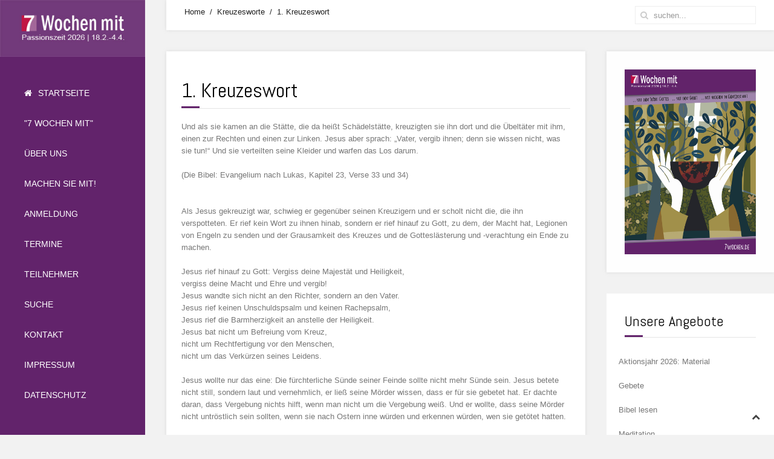

--- FILE ---
content_type: text/html; charset=utf-8
request_url: https://7wochen.de/index.php/kreuzesworte/101-1-kreuzeswort
body_size: 4130
content:
<!DOCTYPE HTML>
<html lang="de-de" dir="ltr"  data-config='{"twitter":0,"plusone":0,"facebook":0,"style":"2021"}'>
<head>
<meta charset="utf-8">
<meta http-equiv="X-UA-Compatible" content="IE=edge">
<base href="https://7wochen.de/index.php/kreuzesworte/101-1-kreuzeswort" />
	<meta name="keywords" content="7 Wochen mit, Passionszeit, Fastenzeit, Gott, Jesus Christus, Gottesdienst, Gebet, Andacht, Bibel, 7 Wochen, Meditation, Kreuzesworte, Besinnung, Freude, SELK, lutherisch, evangelisch, katholisch, Christ" />
	<meta name="description" content="„7 Wochen mit“ ist ein Projekt, das in der Passionszeit die Verbundenheit der Christinnen und Christen stärken will." />
	<meta name="generator" content="Joomla! - Open Source Content Management" />
	<title>7 Wochen mit | Passionszeit 2026 | 18.2.-4.4.2026 - 1. Kreuzeswort</title>
	<link href="https://7wochen.de/index.php/component/search/?Itemid=262&amp;catid=16&amp;id=101&amp;format=opensearch" rel="search" title="Suchen 7 Wochen mit | Passionszeit 2026 | 18.2.-4.4.2026" type="application/opensearchdescription+xml" />
	<link href="/templates/jp-hello/favicon.ico" rel="shortcut icon" type="image/vnd.microsoft.icon" />
	<link href="/plugins/system/jce/css/content.css?badb4208be409b1335b815dde676300e" rel="stylesheet" type="text/css" />
	<link href="/media/plg_system_jcemediabox/css/jcemediabox.min.css?7d30aa8b30a57b85d658fcd54426884a" rel="stylesheet" type="text/css" />
	<script src="/media/jui/js/jquery.min.js?7a49f733f65b3c5184e808af741c5965" type="text/javascript"></script>
	<script src="/media/jui/js/jquery-noconflict.js?7a49f733f65b3c5184e808af741c5965" type="text/javascript"></script>
	<script src="/media/jui/js/jquery-migrate.min.js?7a49f733f65b3c5184e808af741c5965" type="text/javascript"></script>
	<script src="/media/plg_system_jcemediabox/js/jcemediabox.min.js?7d30aa8b30a57b85d658fcd54426884a" type="text/javascript"></script>
	<script src="/media/jui/js/bootstrap.min.js?7a49f733f65b3c5184e808af741c5965" type="text/javascript"></script>
	<script type="text/javascript">
jQuery(document).ready(function(){WfMediabox.init({"base":"\/","theme":"standard","width":"","height":"","lightbox":0,"shadowbox":0,"icons":0,"overlay":1,"overlay_opacity":0.8,"overlay_color":"#000000","transition_speed":500,"close":2,"labels":{"close":"Close","next":"Next","previous":"Previous","cancel":"Cancel","numbers":"{{numbers}}","numbers_count":"{{current}} of {{total}}","download":"Download"},"swipe":true,"expand_on_click":true});});
	</script>

<link rel="apple-touch-icon-precomposed" href="/templates/jp-hello/apple_touch_icon.png">
<link rel="stylesheet" href="/templates/jp-hello/styles/2021/css/bootstrap.css">
<link rel="stylesheet" href="/templates/jp-hello/css/joomlaplates.css">
<link rel="stylesheet" href="/templates/jp-hello/styles/2021/css/theme.css">
<link rel="stylesheet" href="css:custom.css">
<script src="/templates/jp-hello/warp/vendor/uikit/js/uikit.js"></script>
<script src="/templates/jp-hello/warp/vendor/uikit/js/components/autocomplete.js"></script>
<script src="/templates/jp-hello/warp/vendor/uikit/js/components/search.js"></script>
<script src="/templates/jp-hello/warp/vendor/uikit/js/components/sticky.js"></script>
<script src="/templates/jp-hello/warp/vendor/uikit/js/components/lightbox.js"></script>
<script src="/templates/jp-hello/warp/vendor/uikit/js/components/tooltip.js"></script>
<script src="/templates/jp-hello/warp/vendor/uikit/js/components/parallax.js"></script>
<script src="/templates/jp-hello/warp/js/social.js"></script>
<script src="/templates/jp-hello/js/theme.js"></script>
</head>
<body class="tm-sidebar-b-right tm-sidebars-1 tm-isblog">

<style type="text/css">
	#jp-left {
		width: 240px;
	}
	#jp-right {
		margin-left: 240px;
		width: auto;
	}
	.uk-dropdown-navbar {
		left: 240px!important;
	}
</style>
<style type="text/css">
.tm-toolbar,.tm-content{
	-webkit-box-shadow: 0px 0px 5px 0px rgba(204,204,204,0.6);
	-moz-box-shadow: 0px 0px 5px 0px rgba(204,204,204,0.6);
	box-shadow: 0px 0px 5px 0px rgba(204,204,204,0.6);
}
</style>

<div style="padding:0 !important" class="uk-container uk-container-center">
<!-- Left 50% -->
<div id="jp-left">
	<div class="inner">
				<a class="tm-logo uk-hidden-small" href="https://7wochen.de">
	<p><img src="/images/2026/NEU_Logo-7-Wochen-mit-2026_Logo-300px.jpg" alt="Logo 7 Wochen mit 2026 Logo 300px" width="300" height="118" /></p></a>
		
		        <div id="menu-outer">
        	<div style="padding:0">
                <nav class="tm-navbar uk-navbar">
										<div class="menu-inner uk-hidden-small">
					<ul class="uk-navbar-nav uk-hidden-small">
<li><a href="/index.php"><i class="uk-icon-home"></i> Startseite</a></li><li><a href="/index.php/ueber-7-wochen-mit">"7 Wochen mit"</a></li><li><a href="/index.php/ueber-uns">Über uns</a></li><li><a href="/index.php/machen-sie-mit">Machen Sie mit!</a></li><li><a href="/index.php/anmeldung">Anmeldung</a></li><li><a href="/index.php/termine">Termine</a></li><li><a href="/index.php/teilnehmer">Teilnehmer</a></li><li><a href="/index.php/suche">Suche</a></li><li><a href="/index.php/kontakt">Kontakt</a></li><li><a href="/index.php/impressum">Impressum</a></li><li><a href="/index.php/datenschutz">Datenschutz</a></li></ul>					</div>
					
										<a href="#offcanvas" class="uk-navbar-toggle uk-visible-small" data-uk-offcanvas></a>
										

										<div class="uk-navbar-content uk-navbar-center uk-visible-small">
					<a class="tm-logo-small" href="https://7wochen.de">
	<div class="demo-logo"><img src="/images/2026/NEU_Logo-7-Wochen-mit-2026_Logo-300px.jpg" alt="Logo" width="300" height="118" /></div></a>
					</div>
					                </nav>
	  		</div>
		</div>
			</div>
</div>
<!-- Left 50% -->

<!-- Right 50% -->
<div id="jp-right">
        
	<!-- TOP Outer -->
				<div id="toolbar">
				<div class="tm-toolbar uk-clearfix">
					<div class="uk-float-left">
					<ul class="uk-breadcrumb"><li><a href="/index.php">Home</a></li><li><a href="/index.php/kreuzesworte">Kreuzesworte</a></li><li class="uk-active"><span>1. Kreuzeswort</span></li></ul>
					</div>
						
					<div class="uk-float-right">
											<div class="uk-navbar-flip">
							<div class="uk-visible-large">
<form id="search-40-696ca2999c84e" class="uk-search" action="/index.php/kreuzesworte" method="post" data-uk-search="{'source': '/index.php/component/search/?tmpl=raw&amp;type=json&amp;ordering=&amp;searchphrase=all', 'param': 'searchword', 'msgResultsHeader': 'Suchergebnis', 'msgMoreResults': 'Weitere Ergebnisse', 'msgNoResults': 'Nichts gefunden', flipDropdown: 1}">
	<input class="uk-search-field" type="text" name="searchword" placeholder="suchen...">
	<input type="hidden" name="task"   value="search">
	<input type="hidden" name="option" value="com_search">
	<input type="hidden" name="Itemid" value="262">
</form>
</div>
						</div>
					</div>
									</div>
			</div>
	
	
	
	
	
		
	  <div class="tm-middle uk-grid" data-uk-grid-match data-uk-grid-margin>

				<div class="tm-main uk-width-medium-7-10">
						
						<main class="tm-content">
			<div id="system-message-container">
</div>
<article class="uk-article" data-permalink="http://7wochen.de/index.php/kreuzesworte/101-1-kreuzeswort">

	
		<h1 class="uk-article-title">
					1. Kreuzeswort			</h1>
	
	
	
	
	
			
<p>Und als sie kamen an die St&auml;tte, die da hei&szlig;t Sch&auml;delst&auml;tte, kreuzigten sie ihn dort und die &Uuml;belt&auml;ter mit ihm, einen zur Rechten und einen zur Linken. Jesus aber sprach: &bdquo;Vater, vergib ihnen; denn sie wissen nicht, was sie tun!&ldquo; Und sie verteilten seine Kleider und warfen das Los darum.<em></em><br /><br />(Die Bibel: Evangelium nach Lukas, Kapitel 23, Verse 33 und 34)<br /><br /><br />Als Jesus gekreuzigt war, schwieg er gegen&uuml;ber seinen Kreuzigern und er scholt nicht die, die ihn verspotteten. Er rief kein Wort zu ihnen hinab, sondern er rief hinauf zu Gott, zu dem, der Macht hat, Legionen von Engeln zu senden und der Grausamkeit des Kreuzes und de Gottesl&auml;sterung und -verachtung ein Ende zu machen.<br /><br />Jesus rief hinauf zu Gott: Vergiss deine Majest&auml;t und Heiligkeit,<br />vergiss deine Macht und Ehre und vergib!<br />Jesus wandte sich nicht an den Richter, sondern an den Vater.<br />Jesus rief keinen Unschuldspsalm und keinen Rachepsalm,<br />Jesus rief die Barmherzigkeit an anstelle der Heiligkeit.<br />Jesus bat nicht um Befreiung vom Kreuz,<br />nicht um Rechtfertigung vor den Menschen,<br />nicht um das Verk&uuml;rzen seines Leidens.<br /><br />Jesus wollte nur das eine: Die f&uuml;rchterliche S&uuml;nde seiner Feinde sollte nicht mehr S&uuml;nde sein. Jesus betete nicht still, sondern laut und vernehmlich, er lie&szlig; seine M&ouml;rder wissen, dass er f&uuml;r sie gebetet hat. Er dachte daran, dass Vergebung nichts hilft, wenn man nicht um die Vergebung wei&szlig;. Und er wollte, dass seine M&ouml;rder nicht untr&ouml;stlich sein sollten, wenn sie nach Ostern inne w&uuml;rden und erkennen w&uuml;rden, wen sie get&ouml;tet hatten.<br /><br />Auch wenn wir Christen heute wissen, dass der Sohn Gottes damals gekreuzigt wurde, kreuzigen wir ihn heute dennoch mit unseren S&uuml;nden. Nur mit dieser Wunde im Herzen werden wir die Passion des Herrn erfassen. Denn nur der Verwundete wird durch das Kreuz geheilt.</p>	
	
	
	
	
	
	
</article>
			</main>
			
					</div>
		
										<aside class="tm-sidebar-b uk-width-medium-3-10"><div class="uk-panel uk-panel-box uk-panel-box-shadow" data-uk-scrollspy="{cls:'uk-animation-fade'}">
	<p><img src="/images/2026/7-Wochen-mit-2026_Titel-2_800.jpg" alt="Titel 2026" width="250" height="353" /></p></div>
<div class="uk-panel uk-panel-box" data-uk-scrollspy="{cls:''}"><h3 class="uk-panel-title">Unsere Angebote</h3><ul class="uk-nav uk-nav-parent-icon uk-nav-side" data-uk-nav="{}">
<li><a href="/index.php/aktuelles-angebot">Aktionsjahr 2026: Material</a></li><li><a href="/index.php/gebete">Gebete</a></li><li><a href="/index.php/bibel-lesen">Bibel lesen</a></li><li><a href="/index.php/meditation">Meditation</a></li><li class="uk-active"><a href="/index.php/kreuzesworte">Kreuzesworte</a></li><li><a href="/index.php/andachten">Andachten</a></li><li><a href="/index.php/predigten">Predigten</a></li><li><a href="/index.php/rueckblick">Rückblick</a></li></ul></div></aside>
						</div>
	
	
		
		

		<footer class="tm-footer">
		<div class="uk-panel" >
	<p>Copyright © 2026 | SELBSTÄNDIGE EVANGELISCH-LUTHERISCHE KIRCHE (SELK)</p></div>	</footer>
		
		
</div>
<!-- Right 50% -->

</div>


		<div id="offcanvas" class="uk-offcanvas">
		<div class="uk-offcanvas-bar"><ul class="uk-nav uk-nav-offcanvas">
<li><a href="/index.php"><i class="uk-icon-home"></i> Startseite</a></li><li><a href="/index.php/ueber-7-wochen-mit">"7 Wochen mit"</a></li><li><a href="/index.php/ueber-uns">Über uns</a></li><li><a href="/index.php/machen-sie-mit">Machen Sie mit!</a></li><li><a href="/index.php/anmeldung">Anmeldung</a></li><li><a href="/index.php/termine">Termine</a></li><li><a href="/index.php/teilnehmer">Teilnehmer</a></li><li><a href="/index.php/suche">Suche</a></li><li><a href="/index.php/kontakt">Kontakt</a></li><li><a href="/index.php/impressum">Impressum</a></li><li><a href="/index.php/datenschutz">Datenschutz</a></li></ul></div>
	</div>
	   						<a class="tm-totop-scroller"  data-uk-smooth-scroll="{offset: 80}" href="#"></a>
	 


</body>
</html>